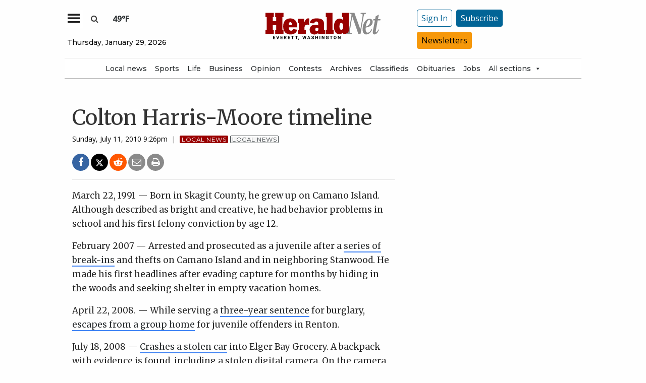

--- FILE ---
content_type: text/html; charset=utf-8
request_url: https://www.google.com/recaptcha/api2/aframe
body_size: 269
content:
<!DOCTYPE HTML><html><head><meta http-equiv="content-type" content="text/html; charset=UTF-8"></head><body><script nonce="-FOtvrHHIfwaR6TVm8FNmA">/** Anti-fraud and anti-abuse applications only. See google.com/recaptcha */ try{var clients={'sodar':'https://pagead2.googlesyndication.com/pagead/sodar?'};window.addEventListener("message",function(a){try{if(a.source===window.parent){var b=JSON.parse(a.data);var c=clients[b['id']];if(c){var d=document.createElement('img');d.src=c+b['params']+'&rc='+(localStorage.getItem("rc::a")?sessionStorage.getItem("rc::b"):"");window.document.body.appendChild(d);sessionStorage.setItem("rc::e",parseInt(sessionStorage.getItem("rc::e")||0)+1);localStorage.setItem("rc::h",'1769702094616');}}}catch(b){}});window.parent.postMessage("_grecaptcha_ready", "*");}catch(b){}</script></body></html>

--- FILE ---
content_type: text/css
request_url: https://www.heraldnet.com/wp-content/plugins/marketplace-shortcode-block/css/marketplace.css?ver=1.1
body_size: 1077
content:
.marketplace-section{
    margin-bottom:20px;
}
.marketplace-section.marketplace-section__branded-series {
    padding: 1rem;
    background: #fcfcfc;
    border-radius: 5px;
    border: 1px solid #efefef;
}
.marketplace-section.marketplace-section__branded-series .marketplace-row-item {
    border: none;
}
.marketplace-section .button.hollow{
    border: 1px solid #3d4346;
    color: #016496;
    font-family: "Open Sans", "Helvetica Neue", Helvetica, Roboto, Arial, sans-serif;
    margin: 20px 0;
    font-size: 0.9rem;
    font-weight: 600;
}
.marketplace-section-header{
    display:flex;
    justify-content: space-between;
    align-items: flex-end;
    border-bottom: 2px solid #e0e0e0;
}
.marketplace-section-title, .marketplace-section-title > a{
    font-family: "Montserrat", "Helvetica Neue", Helvetica, Roboto, Arial, sans-serif;
    font-size: 20px;
    font-weight: bold;
}
.marketplace-section-ad{
    font-size: 20px;
    text-align: center;
    font-weight: bold;
    display: block;
    align-items: end;
}
.marketplace-section-ad > p{
    display: none;
}
.marketplace-section-ad > span{
    font-size: 12px;
    font-weight: normal;
}
.marketplace-section-ad > img{
    margin:0;
    margin-bottom:2px;
    display: block;
    border:1px solid #e2e2e2;
}
.marketplace-row{
    border-radius: 5px;
    display:flex;
    flex-direction: row;
    /*justify-content: space-evenly;*/
    flex-wrap: wrap;
}
.marketplace-row-item-wrapper{
    /*width:100%;*/
    width: calc(25% - 15px);
    margin:10px;
}
.marketplace-row-item{
    background: #fcfcfc;
    border: 1px solid #efefef;
    /*box-shadow: 1px 1px 10px #AEAEAE;*/
    border-radius: 5px;
    overflow:hidden;
    height:100%;
    display: flex;
    flex-direction: column;
    align-items: stretch;
}
.marketplace-row-item-text {
    display: flex;
    flex-direction: column;
    height:100%;
}
.marketplace-row-item-image-wrapper{
    position:relative;
}
.marketplace-row-item-image-wrapper > img{
    max-width:100%;
}
.marketplace-row-item-image-wrapper > .rank{
    position: absolute;
    top:0;
    left:0;
    background: black;
    padding: 5px;
    color:white;
}
.marketplace-row-item-title{
    font-family: "Merriweather", "Helvetica Neue", Helvetica, Roboto, Arial, sans-serif;;
    font-size:16px;
    font-weight:bold;
    padding:0 10px;
}
.marketplace-row-item-tag{
    margin: 5px 0;
    padding:0 10px;
}
.marketplace-row-item-description{
    font-size:0.875rem;
    padding-left:10px;
    padding-right:10px;
    padding-bottom:10px;
    flex-grow:1;
    font-family: -apple-system, BlinkMacSystemFont, "Segoe UI", "Roboto", "Oxygen", "Ubuntu", "Cantarell", "Fira Sans", "Droid Sans", "Helvetica Neue", sans-serif;
}
.marketplace-row-item-date{
    font-size:0.8125rem;
    padding-left:10px;
    padding-right:10px;
    padding-bottom:10px;
    font-family: "Open Sans", "Helvetica Neue", Helvetica, Roboto, Arial, sans-serif;
}
.marketplace-divider{
    margin:40px 0;
}
.branded-marketplace-section-ad {
    padding: 12px 12px 0 12px;
    min-height: 40px;
    display: flex;
    justify-content: center;
}
.branded-marketplace-section-ad > div > div {
    text-align: center;
}
.branded-marketplace-item {
    padding: 12px 8px;
    display: flex;
    flex-direction: column;
}
.branded-marketplace-item-text .branded-marketplace-item-text-link {
    font-size: 12px;
    line-height: 15px;
    font-weight: normal;
    margin-bottom: 6px;
    display: block;
}
.branded-marketplace-item-tag {
    white-space: nowrap;
    width: 56px;
    height: 15px;
    text-transform: uppercase;
    font-size: 8px;
    font-weight: 700;
    border: .5px solid #333;
    justify-content: center;
    align-items: center;
    display: flex;
    margin: 0;
}
.branded-marketplace-img-wrapper {
    display: flex;
}
.branded-marketplace-column {
    padding: 0 !important;
}
@media screen and (max-width: 768px) {
    .branded-marketplace-section-ad {
        border-top: 1px solid #ddd;
    }
    .branded-marketplace-item {
        flex-direction: row;
    }
    .branded-marketplace-img-wrapper {
        flex: 0 1 auto;
        width: 100px;
        order: 0;
        margin-right: 12px;
    }
    .branded-marketplace-img-wrapper img {
        max-width: 100px;
        width: 100px;
    }
    .branded-marketplace-column {
        margin: 0 4px;
        float: none !important;
        width: 100% !important;
    }
}
@media (min-width:700px) {
    .marketplace-row-item-wrapper:first-of-type,
    .marketplace-row-item-wrapper:nth-of-type(5n){
        margin-left:0;
    }
    .marketplace-row-item-wrapper:last-of-type,
    .marketplace-row-item-wrapper:nth-of-type(4n){
        margin-right:0;
    }
    .marketplace-row-item-wrapper:first-child:nth-last-child(1),
    .marketplace-row-item-wrapper:first-child:nth-last-child(2),
    .marketplace-row-item-wrapper:first-child:nth-last-child(2) ~ .marketplace-row-item-wrapper,
    .marketplace-row-item-wrapper:first-child:nth-last-child(3),
    .marketplace-row-item-wrapper:first-child:nth-last-child(3) ~ .marketplace-row-item-wrapper {
        max-width:33%;
        justify-content: start;
    }
    .marketplace-row-item-wrapper:first-child:nth-last-child(4),
    .marketplace-row-item-wrapper:first-child:nth-last-child(4) ~ .marketplace-row-item-wrapper {
        max-width:25%;
    }
}
@media (max-width:700px) {
    .marketplace-row{
        flex-direction: column;
    }
    .marketplace-section-header{
        /*flex-direction: column;*/
        /*text-align: center;*/
        /*align-content: center;*/
        justify-content: center;
    }
    .marketplace-divider{
        margin:20px 0;
    }
    .marketplace-section-button-wrapper{
        justify-content: center;
    }
    .marketplace-row-item-wrapper{
        width:100%;
    }
}


--- FILE ---
content_type: application/javascript; charset=utf-8
request_url: https://fundingchoicesmessages.google.com/f/AGSKWxXWLqozyXmrMqhkoGlZChYlLOZW53pKPREyZdqm1BAAOQnpJZwnS2iMV1Cp6iappj7Qq3M4Bzq9h9pc7qvgouEDnTxRl2tVuZs6guPMvtcl0G4npywLSmArPWFKX_6MPCCHjh1HwoGqI3U19-L5Iy6WCR0Hfm8nXbtEYN4rEovqosg4xEvs9TIUPML7/_/europixads._300x600_?PopAd=/adfoxLoader_/ads/community?
body_size: -1285
content:
window['371a9cfd-ae7a-46dd-9d92-1d67f3eee6c9'] = true;